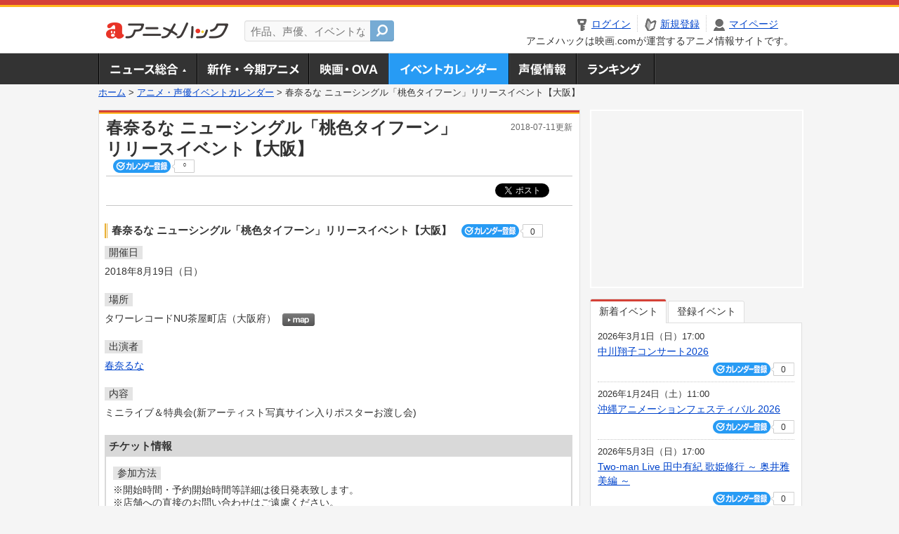

--- FILE ---
content_type: text/html; charset=utf-8
request_url: https://www.google.com/recaptcha/api2/aframe
body_size: 266
content:
<!DOCTYPE HTML><html><head><meta http-equiv="content-type" content="text/html; charset=UTF-8"></head><body><script nonce="7m_MKAL8ll3KAikaowQ9Ng">/** Anti-fraud and anti-abuse applications only. See google.com/recaptcha */ try{var clients={'sodar':'https://pagead2.googlesyndication.com/pagead/sodar?'};window.addEventListener("message",function(a){try{if(a.source===window.parent){var b=JSON.parse(a.data);var c=clients[b['id']];if(c){var d=document.createElement('img');d.src=c+b['params']+'&rc='+(localStorage.getItem("rc::a")?sessionStorage.getItem("rc::b"):"");window.document.body.appendChild(d);sessionStorage.setItem("rc::e",parseInt(sessionStorage.getItem("rc::e")||0)+1);localStorage.setItem("rc::h",'1768796909274');}}}catch(b){}});window.parent.postMessage("_grecaptcha_ready", "*");}catch(b){}</script></body></html>

--- FILE ---
content_type: application/javascript; charset=utf-8
request_url: https://fundingchoicesmessages.google.com/f/AGSKWxWKUt8Ug8qe76G6eH0D5gNLThr6W6bOXJ6XVB00aOIQD1eUEVAZCtYm2d6XIwjensH8a2lk3nalkbbMmOn0jtgbnoiXqE6inWn-Qh_aIl1k8af3WwFN8g88voEb8n9d5KsVr1AM39SaFFogCMSz7Na-zMBByiIeHXbIrLwXoSBswCxWuJ-O7B1SysVi/__adcom./ads/rawstory_.com/ad2/_728_90_/ad_selectMainfixedad.
body_size: -1291
content:
window['c0f002b5-0086-4da1-a38e-96460ed0d255'] = true;

--- FILE ---
content_type: text/javascript; charset=utf-8
request_url: https://anime.eiga.com/get_contents.js?u=https%3A%2F%2Fanime.eiga.com%2Fevent%2F128555%2F&gn=1
body_size: 793
content:
!function(){"use strict";var e=null,a=null;$("#menuList .gnav01").append("  \u003Cdiv class=\"newsNavBalloon\"\u003E\n    \u003Cdiv class=\"newsNavBalloonInner clearfix\"\u003E\n        \u003Cdl\u003E\n          \u003Cdt\u003E\u003Ca data-url=\"https://anime.eiga.com/news/125588/\" href=\"#\"\u003E\u003Cimg width=\"184\" alt=\"再び世界に咆哮が轟く―山崎貴監督「ゴジラ-0.0」11月3日公開＆北米公開 最新ビジュアルも披露\" src=\"https://media.eiga.com/images/anime/news/125588/photo/bba5962c1eca0463/320.jpg\" loading=\"lazy\" /\u003E\u003C\/a\u003E\u003C\/dt\u003E\n          \u003Cdd\u003E\u003Ca data-url=\"https://anime.eiga.com/news/125588/\" href=\"#\"\u003E再び世界に咆哮が轟く―山崎貴監督「ゴジラ-0.0」11月3日公開＆北米公開...\u003C\/a\u003E\u003C\/dd\u003E\n        \u003C\/dl\u003E\n        \u003Cdl\u003E\n          \u003Cdt\u003E\u003Ca data-url=\"https://anime.eiga.com/news/125591/\" href=\"#\"\u003E\u003Cimg width=\"184\" alt=\"“レジェンド声優”石丸博也が限定復活 ジャッキー・チェン主演「パンダプラン」日本語吹き替え版本編映像を披露\" src=\"https://media.eiga.com/images/anime/news/125591/photo/b949b67a29b2d120/320.jpg\" loading=\"lazy\" /\u003E\u003C\/a\u003E\u003C\/dt\u003E\n          \u003Cdd\u003E\u003Ca data-url=\"https://anime.eiga.com/news/125591/\" href=\"#\"\u003E“レジェンド声優”石丸博也が限定復活　ジャッキー・チェン主演「パンダプラン...\u003C\/a\u003E\u003C\/dd\u003E\n        \u003C\/dl\u003E\n        \u003Cdl\u003E\n          \u003Cdt\u003E\u003Ca data-url=\"https://anime.eiga.com/news/125600/\" href=\"#\"\u003E\u003Cimg width=\"184\" alt=\"「ラブライブ！ニジガク 完結編」最終章は来冬公開、舞台は東京 ティザービジュアル披露\" src=\"https://media.eiga.com/images/anime/news/125600/photo/42df622899250c1b/320.jpg\" loading=\"lazy\" /\u003E\u003C\/a\u003E\u003C\/dt\u003E\n          \u003Cdd\u003E\u003Ca data-url=\"https://anime.eiga.com/news/125600/\" href=\"#\"\u003E「ラブライブ！ニジガク 完結編」最終章は来冬公開、舞台は東京　ティザービジ...\u003C\/a\u003E\u003C\/dd\u003E\n        \u003C\/dl\u003E\n        \u003Cdl class=\"newsNavL\"\u003E\n          \u003Cdt\u003E\u003Ca data-url=\"https://anime.eiga.com/news/125584/\" href=\"#\"\u003E\u003Cimg width=\"184\" alt=\"「骸骨騎士様、只今異世界へお出掛け中」第2期、7月放送開始 前野智昭、ファイルーズあいらキャストが第1期から続投\" src=\"https://media.eiga.com/images/anime/news/125584/photo/e8dcdb3120d87ab5/320.jpg\" loading=\"lazy\" /\u003E\u003C\/a\u003E\u003C\/dt\u003E\n          \u003Cdd\u003E\u003Ca data-url=\"https://anime.eiga.com/news/125584/\" href=\"#\"\u003E「骸骨騎士様、只今異世界へお出掛け中」第2期、7月放送開始　前野智昭、ファ...\u003C\/a\u003E\u003C\/dd\u003E\n        \u003C\/dl\u003E\n    \u003C\/div\u003E\n    \u003Cp class=\"linkArrow01\"\u003E\u003Ca data-url=\"https://anime.eiga.com/news/\" href=\"#\"\u003Eニュース一覧へ\u003C\/a\u003E\u003C\/p\u003E\n  \u003C\/div\u003E\n");eiga.initDocument();}();